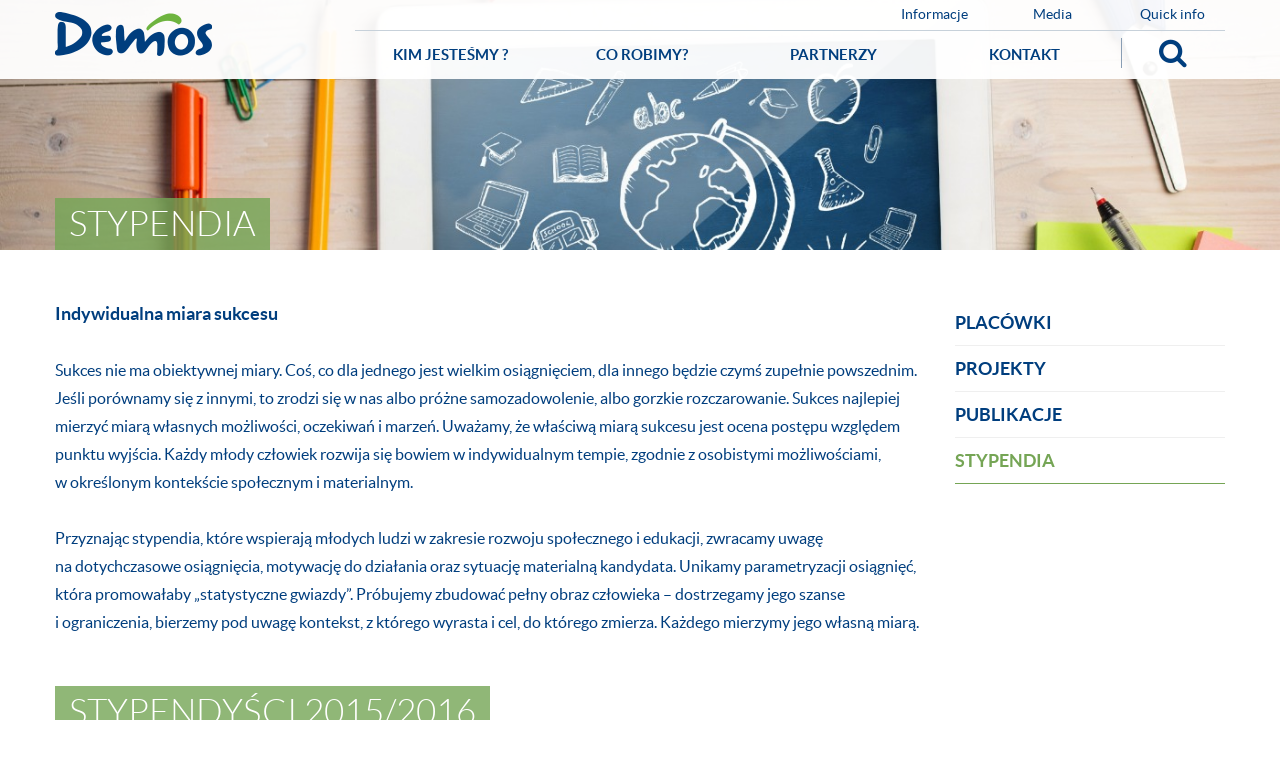

--- FILE ---
content_type: text/html; charset=UTF-8
request_url: https://demos.org.pl/co-robimy/stypendia
body_size: 5556
content:
<!DOCTYPE html PUBLIC "-//W3C//DTD XHTML 1.0 Transitional//EN" "http://www.w3.org/TR/xhtml1/DTD/xhtml1-transitional.dtd"><html xmlns="http://www.w3.org/1999/xhtml"><head><meta http-equiv="Content-Type" content="text/html; charset=utf-8" /><link rel="canonical" href="https://demos.org.pl/co-robimy/stypendia" /><link rel="alternate" type="application/rss+xml" title="Demos" href="https://demos.org.pl/blog/rss/all.rss" /><meta name="keywords" content="lista, regulamin, stypendia, stypendyści, wniosek" /><meta name="robots" content="index,follow" /><meta name="description" content="" /><style type="text/css">section#page-top.stypendia{background-image:url(https://demos.org.pl/files/large/a55f9ca09fba6770f83b1dc7fc7b6f0c.jpg)!important;}@media(max-width:1399px){section#page-top.stypendia{background-image:url(https://demos.org.pl/files/large/393af95bb092cd8b5b3e88eaca8576ca.jpg)!important;}}@media(max-width:999px){section#page-top.stypendia{background-image:url(https://demos.org.pl/files/large/b6921b31a8ee3b477b79e32ef048823d.jpg)!important}}section#page-top.stypendia{background-image:url(https://demos.org.pl/files/large/a55f9ca09fba6770f83b1dc7fc7b6f0c.jpg)!important;}@media(max-width:1399px){section#page-top.stypendia{background-image:url(https://demos.org.pl/files/large/393af95bb092cd8b5b3e88eaca8576ca.jpg)!important;}}@media(max-width:999px){section#page-top.stypendia{background-image:url(https://demos.org.pl/files/large/b6921b31a8ee3b477b79e32ef048823d.jpg)!important}}</style><title>Demos &bull; Stypendia</title><meta content = "width=device-width, initial-scale=1.0, maximum-scale=1.0, user-scalable=no" name = "viewport"}/><meta name="format-detection" content="telephone=no"><link href="https://demos.org.pl/addons/default/themes/demos/css/styles.css" rel="stylesheet" type="text/css" /><link href="https://demos.org.pl/addons/default/themes/demos/css/main.css" rel="stylesheet" type="text/css" /><link href="https://demos.org.pl/addons/default/themes/demos/css/background.css" rel="stylesheet" type="text/css" /><link href="https://demos.org.pl/addons/default/themes/demos/css/menu.css" rel="stylesheet" type="text/css" /><link href="https://demos.org.pl/addons/default/themes/demos/css/fonts.css" rel="stylesheet" type="text/css" /><link href="https://demos.org.pl/addons/default/themes/demos/css/font-awesome.min.css" rel="stylesheet" type="text/css" /><script src="https://demos.org.pl/addons/default/themes/demos/js/libs/modernizr.custom.js" type="text/javascript"></script></head><body><section id="page-top" class="stypendia " data-0="background-position-y:-50px;" data-300="background-position-y:-100px;" data-smooth-scrolling="off"><header id="main-header" data-0="border-bottom-width:0px;" data-200="border-bottom-width:3px;" data-smooth-scrolling="off"><div class="navbar"><div class="container"><div class="row"><div class="col-md-3 col-xs-6"><h1><a href="/"> <img alt="Demos Logo" src="https://demos.org.pl/addons/default/themes/demos/img/logo.png" /> </a></h1></div><nav class="navbar-inner col-md-9 col-xs-6 dl-menuwrapper" id="dl-menu"> <ul class="nav navbar-nav text-right" id="small-nav"> <li class="first"><a href="https://demos.org.pl/informacje">Informacje</a></li><li class="last"><a href="https://demos.org.pl/kim-jestesmy/media">Media</a></li> <li> <a class="toggle-quick-info">Quick info</a> </li> </ul> <ul class="nav navbar-nav dl-menu" id="main-nav"> <li class="first has_children"><a href="https://demos.org.pl/kim-jestesmy/fundacja">Kim jesteśmy ?</a><ul class="dropdown"><li class="first"><a href="https://demos.org.pl/kim-jestesmy/fundacja">Fundacja</a></li><li><a href="https://demos.org.pl/kim-jestesmy/zarzad">Zarząd</a></li><li class="last"><a href="https://demos.org.pl/kim-jestesmy/dokumenty-rejestrowe">Dokumenty</a></li></ul></li><li class="has_children has_active"><a href="https://demos.org.pl/co-robimy/placowki">Co robimy?</a><ul class="dropdown"><li class="first"><a href="https://demos.org.pl/co-robimy/placowki">Placówki</a></li><li><a href="https://demos.org.pl/co-robimy/projekty">Projekty</a></li><li><a href="https://demos.org.pl/co-robimy/publikacje">Publikacje</a></li><li class="last active parent"><a href="https://demos.org.pl/co-robimy/stypendia">Stypendia</a></li></ul></li><li><a href="https://demos.org.pl/partnerzy">Partnerzy</a></li><li class="last"><a href="https://demos.org.pl/kontakt">Kontakt</a></li> <li class="search mobile-visible" > <a id="search-toggle"><i class="fa fa-search"></i></a> </li> </ul> <ul class="nav navbar-nav text-right" id="mobile-nav"> <li class="search" > <a id="mobile-search-toggle"><i class="fa fa-search"></i></a> </li> <li class="monile-menu" > <a class="dl-trigger" id="aamobile-menu-toggle"><i class="fa fa-bars"></i></a> </li> </ul>
</nav> <!--<li class="has-dropdown"> <a class="active" href="#">Kim jesteśmy?</a> <ul class="dropdown-menu dl-submenu " role="menu"> <li> <a href="foundation.html">Fundacja</a> </li> <li> <a href="management.html">Zarząd</a> </li> <li> <a href="documents.html">Dokumenty rejestrowe</a> </li> <li> <a href="reports.html">Sprawozdania finansowe</a> </li> <li> <a href="media.html">Media</a> </li> </ul> </li> <li class="has-dropdown"> <a href="#">Co robimy?</a> <ul class="dropdown-menu dl-submenu" role="menu"> <li> <a href="projects.html">Projekty</a> </li> <li> <a href="places.html">Placówki</a> </li> <li> <a href="publications.html">Publikacje</a> </li> <li> <a href="scholarships.html">Stypendia</a> </li> </ul> </li> <li> <a href="partners.html">Partnerzy</a> </li> <li> <a href="contact.html">Kontakt</a> </li> <li class="search mobile-visible" > <a id="search-toggle"><i class="fa fa-search"></i></a> </li> </ul> <ul class="nav navbar-nav text-right" id="mobile-nav"> <li class="search" > <a id="mobile-search-toggle"><i class="fa fa-search"></i></a> </li> <li class="monile-menu" > <a class="dl-trigger" id="aamobile-menu-toggle"><i class="fa fa-bars"></i></a> </li> </ul>
</nav>--></div><form action="https://demos.org.pl/search/results" method="post" accept-charset="utf-8" class="form-inline" id="search-form"><div class="form-group"><input name="q" placeholder="wpisz poszukiwaną frazę" class="form-control"/></div><button type="submit" class="btn btn-default">Szukaj</button> </form></div></div></header><div class="container"><h2 class="page-title">Stypendia</h2></div></section><div id="main"><div class="container"><div class="row"><div class="col-md-9 col-xs-12"><section class="simple-info"><p><span style="font-size:18px;"><strong>Indywidualna miara sukcesu</strong></span><br /><br />Sukces nie ma obiektywnej miary. Coś, co dla jednego jest wielkim osiągnięciem, dla innego będzie czymś zupełnie powszednim. Jeśli por&oacute;wnamy się z&nbsp;innymi, to&nbsp;zrodzi się w&nbsp;nas albo pr&oacute;żne samozadowolenie, albo gorzkie rozczarowanie. Sukces najlepiej mierzyć miarą własnych możliwości, oczekiwań i&nbsp;marzeń. Uważamy, że&nbsp;właściwą miarą sukcesu jest ocena postępu względem punktu wyjścia. Każdy młody człowiek rozwija się bowiem w&nbsp;indywidualnym tempie, zgodnie z&nbsp;osobistymi możliwościami, w&nbsp;określonym kontekście społecznym i&nbsp;materialnym.<br /><br />​Przyznając stypendia, kt&oacute;re wspierają młodych ludzi w&nbsp;zakresie rozwoju społecznego i&nbsp;edukacji, zwracamy uwagę na&nbsp;dotychczasowe osiągnięcia, motywację do&nbsp;działania oraz&nbsp;sytuację materialną kandydata. Unikamy parametryzacji osiągnięć, kt&oacute;ra promowałaby &bdquo;statystyczne gwiazdy&rdquo;. Pr&oacute;bujemy zbudować pełny obraz człowieka &ndash; dostrzegamy jego szanse i&nbsp;ograniczenia, bierzemy pod&nbsp;uwagę kontekst, z&nbsp;kt&oacute;rego wyrasta i&nbsp;cel, do&nbsp;kt&oacute;rego zmierza. Każdego mierzymy jego własną miarą.</p></section> <section id="scholarships-list"><h3 class="section-header come-in">Stypendyści 2015/2016</h3><ul> <li><h4>Paulina Ślusarczyk</h4><small>(KRAKÓW)</small><p>Wychowanka plac&oacute;wki SIEMACHA Spot Bonarka; studentka I roku Uniwersytetu Pedagogicznego w Krakowie kierunek praca socjalna.<br />&bdquo;Jest bardzo aktywna w społeczności Siemachy, podejmuje się prac porządkowych na terenie ośrodka. Ze względu na swoją postawę została zaproszona do Grupy Liderskiej. W czerwcu 2015 roku została nagrodzona Nagrodą Edukacyjną Leonardo, zdobyła r&oacute;wnież Wyr&oacute;żnienie Złotej SIEMACHY w kategorii rozw&oacute;j osobisty&rdquo;.</p></li> <li><h4>Aleksandra Talik</h4><small>(Milówka)</small><p>Studentka V roku Inżynierii środowiska Politechniki Śląskiej. Stypendystka Fundacji DEMOS od roku 2010.<br />&bdquo;Moim dodatkowymi osiągnięciami była kontynuacja nauki języka niemieckiego, kt&oacute;ra była możliwa dzięki stypendium z Fundacji DEMOS. Aktywnie działałam r&oacute;wnież w kole naukowym Inżynierii Środowiska Wewnętrznego. Uczestniczyłam też w szkoleniu dotyczącym wentylacji pożarowej w Szkole Gł&oacute;wnej Pożarnictwa w Warszawie.</p></li> </ul><h3 class="section-header come-in">Stypendyści 2014/2015</h3><ul> <li><h4>Natalia Stachyra</h4><small>(Kraków)</small><p>Liderka społeczności SIEMACHA Spot przy ul. Mogilskiej w&nbsp;Krakowie. Absolwentka I&nbsp;Liceum Og&oacute;lnokształcącego im.&nbsp;B.&nbsp;Nowodworskiego. Obecnie studentka I&nbsp;roku teatrologii na&nbsp;Uniwersytecie Jagiellońskim.</p></li> <li><h4>Aleksandra Talik</h4><small>(Milówka)</small><p>Studentka IV roku Inżynierii środowiska Politechniki Śląskiej. &bdquo;Od wielu lat Fundacja DEMOS wspiera mnie finansowo i&nbsp;pomaga mi w&nbsp;realizacji życiowych marzeń i&nbsp;cel&oacute;w. Dzięki wsparciu, kt&oacute;re otrzymuję jestem w&nbsp;stanie nadal kontynuować studia dzienne. Udało mi się r&oacute;wnież zrealizować wiele dodatkowych cel&oacute;w, kt&oacute;re wpływają na&nbsp;m&oacute;j osobisty rozw&oacute;j. Od kilku lat uczęszczam na&nbsp;kurs języka niemieckiego&rdquo;.</p></li> <li><h4>Paulina Rybka</h4><small>(Kraków)</small><p>Wychowanka SIEMACHA Spot przy ul. Długiej 42 w&nbsp;Krakowie. Uczennica I&nbsp;klasy Technikum Inżynierii Środowiska i&nbsp;Melioracji. &bdquo;Stypendium chciałabym przeznaczyć na&nbsp;r&oacute;żne artykuły plastyczne oraz&nbsp;szkolne. Marzę r&oacute;wnież o&nbsp;aparacie fotograficznym, by m&oacute;c rozwijać pasję fotograficzną&rdquo;.</p></li> <li><h4>Henryk Książek</h4><small>(Ropczyce)</small><p>Student I roku Informatyki Stosowanej na Politechnice Krakowskiej.<br />Laureat konkursu &bdquo;Dyplom z Marzeń&rdquo;.</p></li> <li><h4>Konrad Mazur</h4><small>(Dębica)</small><p>Student Mechaniki i Budowy Maszyn na Akademii G&oacute;rniczo-Hutniczej w Krakowie.<br />Laureat konkursu &bdquo;Dyplom z Marzeń&rdquo;.</p></li> <li><h4>Karina Rejs</h4><small>(Żychlin)</small><p>Studentka Inżynierii Biomedycznej na Politechnice Ł&oacute;dzkiej.<br />Laureatka konkursu &bdquo;Dyplom z Marzeń&rdquo;.</p></li> <li><h4>Joanna Szlachetka</h4><small>(Ropczyce)</small><p>Studentka Hodowli i ochrony zwierząt w Szkole Gł&oacute;wnej Gospodarstwa Wiejskiego w Warszawie.<br />Laureatka konkursu &bdquo;Dyplom z Marzeń&rdquo;.</p></li> <li><h4>Maria Trusiak</h4><small>(Perlejów)</small><p>Studentka Geodezji i Kartografii na Politechnice Warszawskiej.<br />Laureatka konkursu &bdquo;Dyplom z Marzeń&rdquo;.</p></li> <li><h4>Mateusz Chariasz</h4><small>(Rabka Zdrój)</small><p>Student I&nbsp;roku Zarządzania na&nbsp;Uniwersytecie Ekonomicznym we&nbsp;Wrocławiu.<br />Laureat konkursu &bdquo;Dyplom z&nbsp;Marzeń&quot;.</p></li> </ul> </section></div><div class="col-md-3 hidden-xs"><nav id="right-nav"> <ul class="list-group"> <li class="first has_children"><a href="https://demos.org.pl/co-robimy/placowki">Placówki</a><ul class="dropdown"><li class="first"><a href="https://demos.org.pl/co-robimy/placowki/odporyszow">Odporyszów</a></li><li><a href="https://demos.org.pl/co-robimy/placowki/zubrzyca">Zubrzyca</a></li><li><a href="https://demos.org.pl/co-robimy/placowki/tarnow">Tarnów</a></li><li class="last"><a href="https://demos.org.pl/co-robimy/placowki/kielce">Kielce</a></li></ul></li><li class="has_children"><a href="https://demos.org.pl/co-robimy/projekty">Projekty</a><ul class="dropdown"><li class="first"><a href="https://demos.org.pl/co-robimy/projekty/korba">Korba</a></li><li><a href="https://demos.org.pl/co-robimy/projekty/zgrana-piatka">Zgrana Piątka</a></li><li><a href="https://demos.org.pl/co-robimy/projekty/kurs-na-zmiane">Kurs na zmianę</a></li><li class="last"><a href="https://demos.org.pl/co-robimy/projekty/dziedzictwo-jana-wneka">Dziedzictwo Jana Wnęka</a></li></ul></li><li class="has_children"><a href="https://demos.org.pl/co-robimy/publikacje">Publikacje</a><ul class="dropdown"><li class="first"><a href="https://demos.org.pl/co-robimy/publikacje/coca-kocha-cole">Coca kocha Colę</a></li><li><a href="https://demos.org.pl/co-robimy/publikacje/com-com-pendium">Com-Com Pendium</a></li><li><a href="https://demos.org.pl/co-robimy/publikacje/dziennikarstwo-i-polityka">Dziennikarstwo i polityka</a></li><li class="last"><a href="https://demos.org.pl/co-robimy/publikacje/jan-wnek-album">Jan Wnęk. Między&nbsp;niebem&nbsp;a&nbsp;ziemią</a></li></ul></li><li class="last current parent"><a href="https://demos.org.pl/co-robimy/stypendia">Stypendia</a></li> </ul> </nav></div></div></div><section id="scholarships-downloads" class="downloads grey-bgr"><div class="container"><h3 class="section-header come-in">Pobierz</h3><div class="row"><div class="col-md-9"><ul class="downloads-list"> <li> <a href="https://demos.org.pl/files/download/2e7155ffda05b15" target="_blank" class="download"> REGULAMIN_stypendium.pdf <span><i class="fa fa-download"></i></span> </a> </li> <li> <a href="https://demos.org.pl/files/download/7b3041d733ec5fa" target="_blank" class="download"> WNIOSEK_stypendium.pdf <span><i class="fa fa-download"></i></span> </a> </li> </ul></div></div></div></section></div></div><!--<li class="first has_children"><a href="https://demos.org.pl/kim-jestesmy">Kim jesteśmy</a><ul class="dropdown"><li class="first"><a href="https://demos.org.pl/kim-jestesmy/fundacja">Fundacja</a></li><li><a href="https://demos.org.pl/kim-jestesmy/zarzad">Zarząd</a></li><li><a href="https://demos.org.pl/kim-jestesmy/dokumenty-rejestrowe">Dokumenty</a></li><li class="last"><a href="https://demos.org.pl/kim-jestesmy/media">Media</a></li></ul></li><li class="has_children has_current"><a href="https://demos.org.pl/co-robimy/projekty">Co robimy?</a><ul class="dropdown"><li class="first"><a href="https://demos.org.pl/co-robimy/projekty">Projekty</a></li><li><a href="https://demos.org.pl/co-robimy/placowki">Placówki</a></li><li><a href="https://demos.org.pl/co-robimy/publikacje">Publikacje</a></li><li class="last current parent"><a href="https://demos.org.pl/co-robimy/stypendia">Stypendia</a></li></ul></li><li><a href="https://demos.org.pl/partnerzy">Partnerzy</a></li><li class="last"><a href="https://demos.org.pl/kontakt">Kontakt</a></li>-->
<footer id="main-footer"><div class="container"><div class="row"><div class="col-md-4 "><ul class="mobile-footer-nav"> <li class="first"><a href="https://demos.org.pl/informacje">Informacje</a></li><li class="last"><a href="https://demos.org.pl/kim-jestesmy/media">Media</a></li> </ul><h4>Nasza misja</h4><p><strong>MIEJSCA</strong> ludzkich spotkań.</p><h4 >Poznaj nas</h4><div class="social"><a target="_blank" href="https://www.facebook.com/pages/Fundacja-DEMOS/914983791907007"><i class="fa fa-facebook"></i></a> <a target="_blank" href="https://www.youtube.com/channel/UCk24vFgfVXOyWfFVdYPfJbQ"><i class="fa fa-youtube"></i></a> <a target="_blank" href="https://www.google.pl/maps/place/D%C5%82uga+42,+Krak%C3%B3w/@50.0695563,19.9373396,17z/data=!3m1!4b1!4m2!3m1!1s0x47165b05ccbbc5ed:0x36c58833bafa3561?hl=pl"><i class="fa fa-map-marker"></i></a> <a target="_blank" href="https://pl.wikipedia.org/wiki/Fundacja_Rozwoju_Spo%C5%82ecznego_DEMOS"> <img alt="Wikipedia Logo" src="https://demos.org.pl/addons/default/themes/demos/img/wiki-icon.png" /></a> <a target="_blank" href="http://issuu.com/frsdemos"> <img alt="Issuu Logo" src="https://demos.org.pl/addons/default/themes/demos/img/issuu-icon.png" /></a> <a target="_blank" href="http://www.bip.gov.pl/subjects/32571,Fundacja+Rozwoju+Spo%C5%82ecznego+DEMOS.html"> <img alt="Issuu Logo" src="https://demos.org.pl/addons/default/themes/demos/img/bip-icon.png" /></a></div><address><h4><a href="/kontakt">Formularz kontaktowy</a></h4><a href="https://www.google.pl/maps/place/Demos.+Fundacja+Rozwoju+Spo%C5%82ecznego/@50.069533,19.937447,17z/data=!3m1!4b1!4m2!3m1!1s0x47165bba7959b819:0x582a7d47df76ddd0" target="_blank" id="map-link" class="hidden-xs"><i class="fa fa-map-marker"></i>Biuro Zarządu Fundacji<br />Jak dojechać?</a> </address></div><div class="col-md-4 col-md-offset-1 "><h4>Kontakt</h4><address><div class="hidden-xs"><strong>Fundacja DEMOS</strong><br />ul. Jana Pawła II 102<br />33-240 Odporysz&oacute;w<br /><br /><strong>Siedziba Biura Zarządu</strong><br />Fundacja DEMOS<br />ul. Długa 42<br />31-146 Krak&oacute;w<br /><strong>T:</strong> +48 12 632 11 88<br /><strong>M:</strong> <a href="/cdn-cgi/l/email-protection" class="__cf_email__" data-cfemail="25474c50574a654140484a560b4a57420b5549">[email&#160;protected]</a><br /><br /><strong>KONTO:</strong> 35 1020 2892 0000 5902 0238 8494</div></address></div><div class="col-md-offset-1 col-md-2 hidden-xs"><h4>Szybkie Linki</h4><nav> <ul> <li class="first has_children"><a href="https://demos.org.pl/kim-jestesmy">Kim jesteśmy</a><ul class="dropdown"><li class="first"><a href="https://demos.org.pl/kim-jestesmy/fundacja">Fundacja</a></li><li><a href="https://demos.org.pl/kim-jestesmy/zarzad">Zarząd</a></li><li><a href="https://demos.org.pl/kim-jestesmy/dokumenty-rejestrowe">Dokumenty</a></li><li class="last"><a href="https://demos.org.pl/kim-jestesmy/media">Media</a></li></ul></li><li class="has_children has_current"><a href="https://demos.org.pl/co-robimy/projekty">Co robimy?</a><ul class="dropdown"><li class="first"><a href="https://demos.org.pl/co-robimy/projekty">Projekty</a></li><li><a href="https://demos.org.pl/co-robimy/placowki">Placówki</a></li><li><a href="https://demos.org.pl/co-robimy/publikacje">Publikacje</a></li><li class="last current parent"><a href="https://demos.org.pl/co-robimy/stypendia">Stypendia</a></li></ul></li><li><a href="https://demos.org.pl/partnerzy">Partnerzy</a></li><li class="last"><a href="https://demos.org.pl/kontakt">Kontakt</a></li> </ul> </nav></div></div></div><section id="quick-info"><div class="wrapper"><a id="close-quick-info" class="toggle-quick-info"><i class="fa fa-times-circle-o"></i></a><h2>Quick Info</h2><p><strong>MIEJSCA</strong> ludzkich spotkań.</p><address><strong>Fundacja DEMOS</strong><br />ul. Jana Pawła II 102<br />33-240 Odporysz&oacute;w<br /><br /><strong>Siedziba Biura Zarządu</strong><br />Fundacja DEMOS<br />ul. Długa 42<br />31-146 Krak&oacute;w<br /><strong>T:</strong> +48 12 632 11 88<br /><strong>M:</strong> <a href="/cdn-cgi/l/email-protection" class="__cf_email__" data-cfemail="0f6d667a7d604f6b6a62607c21607d68217f63">[email&#160;protected]</a><br /><br /><strong>KONTO:</strong> 35 1020 2892 0000 5902 0238 8494</address> <footer><div class="row"><div class="col-md-4"><strong>KRS</strong> 0000121390</div><div class="col-md-4"><strong>REGON</strong> 852629244</div><div class="col-md-4"><strong>NIP</strong> 9930303923</div></div></footer></div></section>
</footer><script data-cfasync="false" src="/cdn-cgi/scripts/5c5dd728/cloudflare-static/email-decode.min.js"></script><script src="https://demos.org.pl/addons/default/themes/demos/js/libs/jquery.js" type="text/javascript"></script><script src="https://demos.org.pl/addons/default/themes/demos/js/skrolls/minus100.js" type="text/javascript"></script><script src="https://demos.org.pl/addons/default/themes/demos/js/bootstrap.js" type="text/javascript"></script><script src="https://demos.org.pl/addons/default/themes/demos/js/libs/dlmenu.js" type="text/javascript"></script><script src="https://demos.org.pl/addons/default/themes/demos/js/libs/skrollr.js" type="text/javascript"></script><script src="https://demos.org.pl/addons/default/themes/demos/js/main.js" type="text/javascript"></script><script defer src="https://static.cloudflareinsights.com/beacon.min.js/vcd15cbe7772f49c399c6a5babf22c1241717689176015" integrity="sha512-ZpsOmlRQV6y907TI0dKBHq9Md29nnaEIPlkf84rnaERnq6zvWvPUqr2ft8M1aS28oN72PdrCzSjY4U6VaAw1EQ==" data-cf-beacon='{"version":"2024.11.0","token":"954ea8c8ef504805b0e23548b1b9dad5","r":1,"server_timing":{"name":{"cfCacheStatus":true,"cfEdge":true,"cfExtPri":true,"cfL4":true,"cfOrigin":true,"cfSpeedBrain":true},"location_startswith":null}}' crossorigin="anonymous"></script>
</body></html>

--- FILE ---
content_type: text/css
request_url: https://demos.org.pl/addons/default/themes/demos/css/main.css
body_size: 7823
content:
@charset "UTF-8";
/***BASICS***/
/* line 13, ../sass/_base.scss */
body {
  font-family: "Lato";
  font-size: 10px;
  color: #003e7e;
}
.mobile-footer-nav
{
  display:none;
}

/* line 19, ../sass/_base.scss */
a {
  color: #003e7e;
  cursor: pointer;
}
/* line 23, ../sass/_base.scss */
a:hover {
  text-decoration: none;
}

/* line 28, ../sass/_base.scss */
.container {
  padding: 0px;
}

/* line 32, ../sass/_base.scss */
.navbar {
  border: none;
}

/***HEADER AND MENU ***/
/* line 38, ../sass/_base.scss */
header#main-header {
  background: white;
  background: rgba(255, 255, 255, 0.95);
  width: 100%;
  position: fixed;
  z-index: 10;
  border-bottom: 0px solid rgba(117, 165, 85, 0.8);
}
/* line 47, ../sass/_base.scss */
header#main-header .container {
  position: relative;
}
/* line 51, ../sass/_base.scss */
header#main-header h1 {
  margin-top: 1.2rem;
}
/* line 55, ../sass/_base.scss */
header#main-header .navbar {
  margin: 0px;
}
/* line 59, ../sass/_base.scss */
header#main-header .navbar-inner > ul {
  width: 100%;
}
/* line 62, ../sass/_base.scss */
header#main-header .navbar-inner > ul li {
  float: none;
  display: inline-block;
  vertical-align: top;
}
/* line 68, ../sass/_base.scss */
header#main-header .navbar-inner > ul#small-nav {
  font-size: 1.35rem;
  border-bottom: 1px solid #c7d1da;
  font-weight: 200;
}
/* line 73, ../sass/_base.scss */
header#main-header .navbar-inner > ul#small-nav a {
  padding: 0.5rem 2rem;
  margin-left: 2.5rem;
}
/* line 78, ../sass/_base.scss */
header#main-header .navbar-inner > ul#small-nav a:hover, header#main-header .navbar-inner > ul#small-nav li.active a {
  background: none;
  color: #75a555;
}
/* line 85, ../sass/_base.scss */
header#main-header .navbar-inner > ul#mobile-nav {
  display: none;
}
/* line 89, ../sass/_base.scss */
header#main-header .navbar-inner > ul#main-nav {
  font-size: 0;
}
/* line 92, ../sass/_base.scss */
header#main-header .navbar-inner > ul#main-nav li {
  width: 22%;
}
/* line 97, ../sass/_base.scss */
header#main-header .navbar-inner > ul#main-nav a {
  padding: 1.4em 0em;
  font-size: 1.5em;
  padding: 1.4rem 0em;
  font-size: 1.5rem;
  text-align: center;
  font-weight: 500;
  text-transform: uppercase;
}
/* line 107, ../sass/_base.scss */
header#main-header .navbar-inner > ul#main-nav > li.active > a {
  color: white;
  background: #75a555;
  background: rgba(117, 165, 85, 0.8);
}
/* line 117, ../sass/_base.scss */
header#main-header .navbar-inner > ul#main-nav > li:hover > a {
  color: white;
  background: #75a555;
  background: rgba(117, 165, 85, 0.8);
}
/* line 124, ../sass/_base.scss */
header#main-header .navbar-inner > ul#main-nav .search {
  width: 12%;
}
/* line 127, ../sass/_base.scss */
header#main-header .navbar-inner > ul#main-nav .search > a {
  width: 100%;
  font-size: 2em;
  padding: 1em 0em 1.1em;
  font-size: 3rem;
  padding: 0.65rem 0rem 1.1rem;
}
/* line 134, ../sass/_base.scss */
header#main-header .navbar-inner > ul#main-nav .search > a i {
  border-left: 1px solid #899eb4;
  width: 100%;
  display: block;
}

@media (min-width: 767px) {
  /* line 150, ../sass/_base.scss */
  header#main-header .navbar-inner > ul#main-nav .dropdown {
    display: none;
    padding: 0.5em;
    padding: 1rem;

    border: 0px;
    color: white;
    font-weight: 100;
    background: #75a555;
    background: rgba(117, 165, 85, 0.8);
    cursor: pointer;
    position:absolute;
    border-radius: 0px;
    -webkit-border-radius: 0px;
  }
  /* line 163, ../sass/_base.scss */
  header#main-header .navbar-inner > ul#main-nav .dropdown li {
    width: 100% !important;
    font-weight:200;
  }
  /* line 166, ../sass/_base.scss */
  header#main-header .navbar-inner > ul#main-nav .dropdown li > a {
    padding: 0.2em 0em;
    padding: 0.2rem 0em;
    color: white;
    color: rgba(255, 255, 255, 0.8);
    font-size: 1.2em;
    font-size: 1.2rem;
    line-height:2em;
    font-weight: 100;
    text-align: left;
    cursor: pointer;
    width: 100%;
    display: block;
  }
  /* line 178, ../sass/_base.scss */
  header#main-header .navbar-inner > ul#main-nav .dropdown li a:hover {
    background: none;
    color: white;
  }
  /* line 188, ../sass/_base.scss */
  header#main-header .navbar-inner > ul#main-nav .has_children:hover .dropdown {
    display: block;
  }
}
/* line 197, ../sass/_base.scss */
#right-nav ul {
  list-style: none;
}
/* line 200, ../sass/_base.scss */
#right-nav ul li {
  border: none;
  padding: 0;
  margin-bottom: 0;
  border-radius: 0;
}
/* line 206, ../sass/_base.scss */
#right-nav ul li a {
  font-size: 1.8em;
  padding: 0.5em 0;
  font-size: 1.8rem;
  padding: 1rem 0;
  font-weight: 400;
  display: block;
  text-transform: uppercase;
  border-bottom: 1px solid #efefef;
}
/* line 216, ../sass/_base.scss */
#right-nav ul li a:hover, #right-nav ul li.current > a, #right-nav ul li.has_current > a  {
  color: #75a555;
  text-decoration: none;
  border-color: #75a555;
}
/* line 223, ../sass/_base.scss */
#right-nav ul li > ul {
  border: none;
  display:none;
  padding-left: 0.5em;
  margin-bottom: 0.25em;
  padding-left: 1rem;
  margin-bottom: 0.5rem;
}
#right-nav ul li.current > ul, #right-nav ul li.has_current > ul {
  display:block;
}
/* line 230, ../sass/_base.scss */
#right-nav ul li > ul > li > a {
  font-size: 1.2em;
  padding: 0.4em;
  font-size: 1.4rem;
  padding: 0.5rem;
  border: none;
}
#right-nav.left-nav
{
  margin-top:3em;
  text-align:right;
}
#right-nav.left-nav a
{
  padding-right:2em;
  font-size:1.2em !important;
}

/*** FOOTER ***/
/* line 243, ../sass/_base.scss */
footer {
  background: #363636;
  padding: 3em 0em 1em;
  color: white;
}
/* line 248, ../sass/_base.scss */
footer h4 {
  text-transform: uppercase;
  font-size: 1.6em;
  margin-bottom: 2em;
}
/* line 254, ../sass/_base.scss */
footer p, footer address {
  font-size: 1.6em;
  font-weight: 100;
  margin-bottom: 2em;
}
/* line 260, ../sass/_base.scss */
footer p a, footer address a {
  font-weight: 200;
  color: white;
  display: block;
  margin-top: 2.5em;
  text-transform: uppercase;
  font-size: 0.7em;
}
/* line 268, ../sass/_base.scss */
footer p a:hover, footer address a:hover {
  color: #75a555;
  text-decoration: none;
}
/* line 273, ../sass/_base.scss */
footer p a#map-link, footer address a#map-link {
  text-transform: none;
  font-size: 1em;
  margin-top: -2em;
  position: relative;
  font-weight: 100;
  padding-left: 4rem;
}
/* line 281, ../sass/_base.scss */
footer p a#map-link i, footer address a#map-link i {
  position: absolute;
  font-size: 4rem;
  color: #75a555;
  display: inline-block;
  margin-right: 5rem;
  left: 0px;
  top: 0.2rem;
}
/* line 294, ../sass/_base.scss */
footer .social {
  margin-top: -1.5em;
}
/* line 297, ../sass/_base.scss */
footer .social a {
  font-size: 3em;
  color: #75a555;
  display: inline-block;
  margin-right: 0.7em;
}
/* line 305, ../sass/_base.scss */
footer ul {
  margin: 0;
  padding: 0;
  font-size: 1.4em;
  list-style: none;
  text-transform: none;
}
/* line 312, ../sass/_base.scss */
footer ul > li {
  font-weight: 200;
}
/* line 316, ../sass/_base.scss */
footer ul > li a {
  color: white;
  text-transform: none;
  margin: 0;
  padding: 0.2em;
  font-size: 1em;
}
/* line 323, ../sass/_base.scss */
footer ul > li a:hover {
  color: #75a555;
}
/* line 328, ../sass/_base.scss */
footer ul > li ul {
  margin-left: 1.2em;
  font-size: 1em;
}
/* line 332, ../sass/_base.scss */
footer ul > li ul > li > a {
  font-weight: 100;
  padding: 0;
}

/*BODY BASICS*/
/* line 343, ../sass/_base.scss */
section {
  overflow: hidden;
}
/* line 346, ../sass/_base.scss */
section .section-header {
  transform: translateY(-100px);
  -moz-transition: all 0.5s ease-out;
  -o-transition: all 0.5s ease-out;
  -webkit-transition: all 0.5s ease-out;
  transition: all 0.5s ease-out;
}
/* line 350, ../sass/_base.scss */
section .section-header.come-in {
  transform: translateY(0);
}

/* line 356, ../sass/_base.scss */
.section-header, .page-title {
  font-size: 3.5em;
  font-weight: 100;
  display: inline-block;
  margin: 0px 0px 0.9em;
  padding: 0.2em 0.4em;
  background: #75a555;
  background: rgba(117, 165, 85, 0.8);
  color: white;
  text-transform: uppercase;
}

/* line 368, ../sass/_base.scss */
.page-title {
  position: absolute;
  bottom: 0px;
  margin: 0px;
}

/* line 374, ../sass/_base.scss */
.btn-primary {
  border-radius: 0px;
  -webkit-border-radius: 0px;
  border: none;
  color: white;
  background: #75a555;
  background: rgba(117, 165, 85, 0.8);
  color: white;
  font-weight: 100;
  font-size: 2em;
  text-transform: uppercase;
  padding: 10px;
  width: 100%;
}
/* line 388, ../sass/_base.scss */
.btn-primary:hover {
  background: #75a555;
}

/* line 394, ../sass/_base.scss */
#main, main {
  padding: 5em 0em;
}

/* line 398, ../sass/_base.scss */
.vp30 {
  padding-top: 3em;
  padding-bottom: 3em;
}

/* line 404, ../sass/_base.scss */
.simple-info {
  font-size: 1.6em;
  line-height: 1.8em;
  font-weight: 200;
}

/* line 410, ../sass/_base.scss */
label.section-label {
  color: #75a555;
  font-weight: 200;
  display: block;
  clear: both;
  font-size: 1.6em;
  text-transform: uppercase;
  margin-bottom: 0;
}

/* line 420, ../sass/_base.scss */
.separator {
  height: 1px;
  background: #f6f6f6;
}

/* line 425, ../sass/_base.scss */
.grey-bgr {
  background: #f6f6f6;
}
/* line 428, ../sass/_base.scss */
.grey-bgr .downloads-list li a {
  background: white;
}

/*components*/
/* line 435, ../sass/_base.scss */
.thumbnail {
  padding: 0;
  border: none;
}
/* line 439, ../sass/_base.scss */
.thumbnail img {
  width: 100%;
}
/* line 443, ../sass/_base.scss */
.thumbnail .caption {
  position: relative;
  color: #003e7e;
}
/* line 447, ../sass/_base.scss */
.thumbnail .caption .date {
  position: absolute;
  bottom: 100%;
  right: 0px;
  font-weight: 300;
  padding: 1em;
  font-size: 1.4em;
  background: rgba(255, 255, 255, 0.8);
  margin: 0px;
}
/* line 458, ../sass/_base.scss */
.thumbnail .caption h4 {
  text-transform: uppercase;
  font-weight: 200;
  font-size: 1.8em;
  margin-top: 0.5em;
  margin-bottom: 0em;
}
/* line 466, ../sass/_base.scss */
.thumbnail .caption strong {
  font-size: 1.2em;
  display: block;
  margin-bottom: 1em;
  font-weight: 100;
  text-transform: uppercase;
}
/* line 474, ../sass/_base.scss */
.thumbnail .caption p {
  font-size: 1.4em;
  min-height:60px;
  font-weight: 200;
}

/* line 481, ../sass/_base.scss */
.downloads-list {
  font-size: 0px;
  padding: 0;
  margin: 0 -1.5rem;
}
/* line 486, ../sass/_base.scss */
.downloads-list li {
  width: 50%;
  font-size: 10px;
  padding: 1.5em;
  padding: 1.5rem;
  box-sizing: border-box;
  -webkit-box-sizing: border-box;
  display: inline-block;
  overflow:hidden;
}
/* line 495, ../sass/_base.scss */
.downloads-list li a {
  background: #f6f6f6;
  font-size: 1.8em;
  padding: 1.4em 5em 1.4em 1.7em;
  font-size: 1.8rem;
  padding: 2.5rem 9rem 2.5rem 3rem;
  display: block;
  font-weight: 100;
  position: relative;
  position: relative;
  white-space: nowrap;
  text-overflow: ellipsis;
  overflow: hidden;
}
/* line 505, ../sass/_base.scss */
.downloads-list li a strong {
  text-transform: uppercase;
}
/* line 509, ../sass/_base.scss */
.downloads-list li a span {
  width: 4em;
  width: 8rem;
  position: absolute;
  background: #75a555;
  color: white;
  font-size: 2.1em;
  font-size: 3rem;
  text-align: center;
  line-height: 2em;
  line-height: 7rem;
  height: 100%;
  top: 0;
  right: 0;
  display: block;
}
.downloads-list li a span i{
  line-height: 2.5em;
}

/* line 526, ../sass/_base.scss */
.downloads-list li a:after {
  -moz-transition: all 0.25s ease-out;
  -o-transition: all 0.25s ease-out;
  -webkit-transition: all 0.25s ease-out;
  transition: all 0.25s ease-out;
  width: 100%;
  height: 100%;
  position: absolute;
  background: #75a555;
  opacity: 0;
  top: 0;
  left: 0;
  visibility: hidden;
  color: white;
  font-weight: 200;
  line-height: 4em;
  line-height: 7rem;
  text-align: center;
  content: "Pobierz";
  text-transform: uppercase;
}
/* line 547, ../sass/_base.scss */
.downloads-list li a:hover:after {
  visibility: visible;
  opacity: 1;
}

/* line 560, ../sass/_base.scss */
#partners img {
  -webkit-filter: grayscale(1);
  -moz-transition: all 0.5s ease-out;
  -o-transition: all 0.5s ease-out;
  -webkit-transition: all 0.5s ease-out;
  transition: all 0.5s ease-out;
}
/* line 564, ../sass/_base.scss */
#partners img:hover {
  -webkit-filter: grayscale(0);
}

/* line 571, ../sass/_base.scss */
address {
  font-size: 1.8em;
  font-weight: 100;
}
/* line 576, ../sass/_base.scss */
address a {
  font-weight: 200;
  display: block;
  margin-top: 1.8em;
  text-transform: uppercase;
  font-size: 0.85em;
}
/* line 583, ../sass/_base.scss */
address a:hover {
  color: #75a555;
  text-decoration: none;
}
/* line 588, ../sass/_base.scss */
address a#map-link {
  text-transform: none;
  font-size: 1em;
  margin-top: 2em;
}
/* line 595, ../sass/_base.scss */
address strong {
  font-weight: 200;
}

/* line 602, ../sass/_base.scss */
#contact form input, #contact form textarea, #contact form select {
  width: 100%;
  border-radius: 0px;
  border: 1px solid #f6f6f6;
  background: #f6f6f6;
  box-shadow: none;
  font-size: 1.8em;
  outline: none;
  font-weight: 100;
  padding: 0.5em;
}
#contact form select
{
  height:2.5em;
}
/* line 613, ../sass/_base.scss */
#contact form input:focus, #contact form textarea:focus, #contact form select:focus {
  background: none;
}
#contact form textarea
{
  height:150px;
}
#contact form label
{
  text-align: right;
  display:block;
  padding:0.5em 0px;
  font-weight:100;
  font-size:1.4em;
  box-sizing:border-box;
  -webkit-box-sizing:border-box;
  -moz-box-sizing:border-box;
}
#contact form input[type=submit]
{
  border-radius: 0px;
  -webkit-border-radius: 0px;
  border: none;
  color: white;
  background: #75a555;
  background: rgba(117, 165, 85, 0.8);
  color: white;
  font-weight: 100;
  font-size: 2em;
  text-transform: uppercase;
  padding: 10px;
  width: 30%;
  float:right;
}
/* line 621, ../sass/_base.scss */
form textarea.form-control {
  height: 15rem;
}

/* line 626, ../sass/_base.scss */
#search-form {
  position: absolute;
  z-index: -1;
  opacity: 0;
  transform: translateY(-2.5rem);
  right: 0px;
  font-size: 0px;
  margin: 2rem 0px 0px;
  visibility: hidden;
  -moz-transition: all 0.2s ease-out;
  -o-transition: all 0.2s ease-out;
  -webkit-transition: all 0.2s ease-out;
  transition: all 0.2s ease-out;
}
/* line 637, ../sass/_base.scss */
#search-form.visible {
  transform: translateY(0);
  opacity: 1;
  z-index: 1;
  visibility: visible;
}
/* line 644, ../sass/_base.scss */
#search-form .form-control {
  background: rgba(255, 255, 255, 0.8);
  color: #003e7e;
  font-weight: 100;
  border: none;
  width: 40rem;
  font-size: 1.6rem;
  border-radius:0px;
  -webkit-border-radius:0px;
  vertical-align: top;
  padding: 2.6rem 2.6rem 2.5rem;
}
/* line 654, ../sass/_base.scss */
#search-form .form-control:focus {
  background: white;
}
/* line 659, ../sass/_base.scss */
#search-form .btn {
  background: #75a555;
  background: rgba(117, 165, 85, 0.8);
  border-radius: 0px;
  -webkit-border-radius: 0px;
  border: none;
  color: white;
  font-weight: 100;
  font-size: 1.5rem;
  text-transform: uppercase;
  padding: 1.5rem 3rem;
  vertical-align: top;
}
/* line 672, ../sass/_base.scss */
#search-form .btn:hover {
  background: #75a555;
}

/* line 678, ../sass/_base.scss */
#quick-info {
  -moz-transition: all 0.5s ease-out;
  -o-transition: all 0.5s ease-out;
  -webkit-transition: all 0.5s ease-out;
  transition: all 0.5s ease-out;
  position: fixed;
  width: 100%;
  visibility: hidden;
  height: 100%;
  background: rgba(255, 255, 255, 0.95);
  opacity: 0;
  top: 0;
  left: 0;
  z-index: -1;
}
/* line 690, ../sass/_base.scss */
#quick-info.visible {
  opacity: 1;
  visibility: visible;
  z-index: 3;
}
/* line 695, ../sass/_base.scss */
#quick-info.visible .wrapper {
  transform: translateY(0px);
}
/* line 700, ../sass/_base.scss */
#quick-info h2 {
  margin-top: 0;
  display: inline-block;
  padding-bottom: 1em;
  margin-bottom: 2em;
  border-bottom: 2px solid white;
}
/* line 708, ../sass/_base.scss */
#quick-info .wrapper {
  background: #75a555;
  width: 64em;
  -moz-transition: all 0.5s ease-out;
  -o-transition: all 0.5s ease-out;
  -webkit-transition: all 0.5s ease-out;
  transition: all 0.5s ease-out;
  transform: translateY(-1000px);
  margin: 15em auto;
  padding: 2em 2em 1em;
  position: relative;
}
/* line 718, ../sass/_base.scss */
#quick-info footer {
  background: none;
  margin: 1.4rem -1.4rem 0;
  text-align: center;
  font-size: 1.6em;
  font-weight: 100;
  padding: 1em 0rem 0.7em;
  border-top: 2px solid white;
}
/* line 727, ../sass/_base.scss */
#quick-info footer strong {
  font-weight: 200;
}
/* line 732, ../sass/_base.scss */
#quick-info a {
  position: absolute;
  top: 0px;
  right: 0.4em;
  color: rgba(255, 255, 255, 0.8);
  font-size: 5em;
}
/* line 739, ../sass/_base.scss */
#quick-info a:hover {
  color: white;
}

/* line 745, ../sass/_base.scss */
article {
  margin: 3em 0px !important;
  background:#f6f6f6;
}
/* line 748, ../sass/_base.scss */
article:first-child {
  margin-top: 0px !important;
}
/* line 752, ../sass/_base.scss */
article h4 {
  margin: 0.7em 0;
  color: #75a555;
  font-size: 3.5em;
  font-weight: 100;
  text-transform: uppercase;
}
/* line 760, ../sass/_base.scss */
article > .col-md-9 > strong, article > .col-md-8 > strong, article > .col-md-9 >a , article > strong {
  font-size: 2em;
  display: block;
  text-transform: uppercase;
  font-weight: 100;
  color: #75a555;
  margin-bottom: 1.25em;
}
.filter
{
  margin-bottom:20px;
}
article  a 
{
  font-weight: 100;
  color: #75a555;
}
/* line 769, ../sass/_base.scss */
article p {
  font-size: 1.6em;
  line-height: 1.5em;
  padding-right: 1.4em;
  font-weight: 200;
}
/* line 776, ../sass/_base.scss */
article > .col-md-8 >a, article > .col-md-9 >a  {
  display: block;
  color: #75a555;
  font-size: 1.5em;
  text-transform: uppercase;
  font-weight: 100;
}
/* line 784, ../sass/_base.scss */
article .col-md-8, article .col-md-9 {
  padding: 0px 2em 2em;
}
/* line 790, ../sass/_base.scss */
article .col-md-4, article .col-md-3 {
  padding: 0px;
}
/* line 794, ../sass/_base.scss */
article .col-md-8:after, article .col-md-9:after {
  content: '';
  position: absolute;
  border-style: solid;
  border-width: 1.8em 2em 1.8em 0;
  border-color: transparent #f6f6f6;
  display: block;
  width: 0;
  z-index: 1;
  left: -1.9em;
  top: 11em;
}
/* line 807, ../sass/_base.scss */
article img {
  width: 100%;
}
/* line 811, ../sass/_base.scss */
.alternative article:nth-child(4n-1) {
  text-align: right;
}
/* line 814, ../sass/_base.scss */
.alternative article:nth-child(4n-1) .col-md-8:after {
  content: '';
  border-width: 1.8em 0 1.8em 2em;
  right: -1.9em;
  left: auto;
}
/* line 821, ../sass/_base.scss */
.alternative article:nth-child(4n-1) p {
  padding-left: 1.4em;
  padding-right: 0px;
}
.alternative article:nth-child(4n-1) .col-md-4
{
  float:right;
}
/* line 827, ../sass/_base.scss */
article.single-article {
  background: none;
}
/* line 830, ../sass/_base.scss */
article.single-article .col-md-9 {
  background: #f6f6f6;
  padding-left: 30px;
}
/* line 835, ../sass/_base.scss */
article.single-article .col-md-3 {
  padding-right: 0px;
}
/* line 839, ../sass/_base.scss */
article.single-article p:last-child {
  padding-bottom: 2rem;
}
.search-result
{
  padding:1em;
}
.search-result label
{
  color:#003e7e;
}
.search-result h4
{
  margin-top:0.1em;
}
/*** SECTION INFO ***/
/* line 2, ../sass/_home.scss */
section#infos .img-wrapper
{
  max-height:165px;
  overflow:hidden;
}
section#infos {
  padding-bottom: 2em;
  -moz-transition: background 0.8s ease-out;
  -o-transition: background 0.8s ease-out;
  -webkit-transition: background 0.8s ease-out;
  transition: background 0.8s ease-out;
  background: url("../img/info_bgr.jpg") top center no-repeat;
  background: url("../img/info_bgr.jpg") top -110px center no-repeat;
  background-size: cover;
  position: relative;
}
/* line 9, ../sass/_home.scss */
section#infos a {
  position: relative;
  opacity: 0;
  text-decoration: none;
  cursor: pointer;
  transform: translateY(100px);
  -moz-transition: all 0.5s ease-out;
  -o-transition: all 0.5s ease-out;
  -webkit-transition: all 0.5s ease-out;
  transition: all 0.5s ease-out;
}
/* line 16, ../sass/_home.scss */
section#infos a.come-in {
  opacity: 1;
  transform: translateY(0px);
}
/* line 22, ../sass/_home.scss */
section#infos .cover {
  opacity: 0;
  position: absolute;
  top: 0;
  left: 0;
  width: 100%;
  height: 100%;
  text-align: center;
  z-index: -1;
  color: white;
  background: rgba(117, 165, 85, 0.95);
  -moz-transition: all 0.5s ease-out;
  -o-transition: all 0.5s ease-out;
  -webkit-transition: all 0.5s ease-out;
  transition: all 0.5s ease-out;
}
/* line 35, ../sass/_home.scss */
section#infos .cover span {
  font-size: 9em;
  height: 1em;
  top: 50%;
  margin-top: -0.6em;
  position: absolute;
  vertical-align: middle;
  width: 100%;
  left: 0;
  font-weight: 100;
}
/* line 48, ../sass/_home.scss */
section#infos a:hover .cover {
  opacity: 1;
  z-index: 1;
  font-size: 0.8em;
}

/*** SECTION NUMBERS ***/
/* line 58, ../sass/_home.scss */
section#numbers .number {
  text-align: center;
  padding-bottom: 4em;
  opacity: 0;
  /*transform:translateY(100px);*/
  -moz-transition: all 0.5s ease-out;
  -o-transition: all 0.5s ease-out;
  -webkit-transition: all 0.5s ease-out;
  transition: all 0.5s ease-out;
}
/* line 65, ../sass/_home.scss */
section#numbers .number img {
  max-width: 80%;
  -moz-transition: all 0.5s ease-out;
  -o-transition: all 0.5s ease-out;
  -webkit-transition: all 0.5s ease-out;
  transition: all 0.5s ease-out;
}
/* line 71, ../sass/_home.scss */
section#numbers .number.come-in {
  transform: translateY(0);
  opacity: 1;
}
/* line 76, ../sass/_home.scss */
section#numbers .number h4 {
  margin-top: 2em;
  font-size: 2em;
  font-weight: 100;
  color: #75a555;
}
/* line 82, ../sass/_home.scss */
section#numbers .number h4 strong {
  font-size: 4.35em;
  font-weight: 200;
  position: relative;
}
/* line 88, ../sass/_home.scss */
section#numbers .number h4 small {
  font-size: 0.9em;
  text-transform: uppercase;
  font-weight: 100;
  color: #75a555;
  margin-top: 1em;
  display: block;
  font-weight: 1em;
}
/* line 98, ../sass/_home.scss */
section#numbers .number h4.number-3 strong:after, section#numbers .number h4.number-4 strong:after {
  content: "tys.";
  position: absolute;
  font-size: 1.5em;
  bottom: 1.5em;
  right: -3.5em;
  font-size: 3rem;
  bottom: 1.5rem;
  right: -4.5rem;
  color: #75a555;
}
/* line 110, ../sass/_home.scss */
section#numbers .number h4.number-4 strong:after {
  content: "tys. m2";
  right: -9.2rem;
}

/*** TOP ***/
/* line 5, ../sass/main.scss */
section#home-top, section#place-top, section#project-top {
  height: 73em;
  position: relative;
  overflow: hidden;
}
/* line 10, ../sass/main.scss */
section#home-top .page-title, section#place-top .page-title, section#project-top .page-title {
  bottom: 6em;
}

/* line 15, ../sass/main.scss */
section#page-top {
  height: 25em;
  -moz-transition: background 0.8s ease-out;
  -o-transition: background 0.8s ease-out;
  -webkit-transition: background 0.8s ease-out;
  transition: background 0.8s ease-out;
  position: relative;
  background-size: cover !important;
}


/**** SECTION PARTNERS ***/
/* line 37, ../sass/main.scss */
section#partners {
  background: #f6f6f6;
  padding-bottom: 5em;
}

/* line 44, ../sass/main.scss */
section.big-quote {
  margin-top: 3em;
  margin-bottom: -7em;
}
/* line 48, ../sass/main.scss */
section.big-quote blockquote {
  position: relative;
  margin: 0px;
  font-size: 1.75em;
  padding: 3em 5em 4em;
  border: 0px;
  color: #c0c0c0;
}
/* line 56, ../sass/main.scss */
section.big-quote blockquote p.latin {
  font-size: 2.5em;
  font-weight: 100;
  margin-bottom: 0rem;
}
/* line 62, ../sass/main.scss */
section.big-quote blockquote p.translated {
  font-size: 1.4em;
  font-weight: 100;
  margin-top: 0px;
}
/* line 68, ../sass/main.scss */
section.big-quote blockquote footer {
  background: none;
  text-align: right;
  padding-top: 0.6em;
  color: #c0c0c0;
  text-transform: uppercase;
  font-size: 1.8em;
  font-weight: 100;
}
/* line 78, ../sass/main.scss */
section.big-quote blockquote:before, section.big-quote blockquote:after {
  content: '"';
  position: absolute;
  top: 0px;
  left: 0px;
  font-size: 8em;
  line-height: 1.1em;
  font-family: serif;
}
/* line 88, ../sass/main.scss */
section.big-quote blockquote:after {
  top: auto;
  left: auto;
  bottom: 0px;
  right: 0px;
  line-height: 0.8em;
}

/* line 98, ../sass/main.scss */
section#management {
  margin-top: 5em;
}
/* line 101, ../sass/main.scss */
section#management .caption {
  padding: 2em 0rem;
  color: #75a555;
}
/* line 105, ../sass/main.scss */
section#management .caption p {
  color: #003e7e;
}

/* line 113, ../sass/main.scss */
section#reports label:nth-child(n+2) {
  border-top: 1px solid #f6f6f6;
  padding-top: 1.5rem;
  margin-top: 0.5rem;
}

/* line 122, ../sass/main.scss */
section#media .downloads-list {
  margin: 0px;
}
/* line 125, ../sass/main.scss */
section#media .downloads-list li {
  width: 100%;
  padding: 1.5rem 0rem;
  border-bottom: 1px solid #f6f6f6;

}
/* line 130, ../sass/main.scss */
section#media .downloads-list li:last-child {
  border: none;
}
/* line 136, ../sass/main.scss */
section#media .col-md-4 {
  border-right: 1px solid #f6f6f6;
}
/* line 139, ../sass/main.scss */
section#media .col-md-4:last-child {
  border: none;
}

/* line 147, ../sass/main.scss */
section#places article, section#publications article, section#comments article {
  background: none;
}
/* line 150, ../sass/main.scss */
section#places article h4, section#publications article h4, section#comments article h4 {
  margin-top: 0;
}
/* line 154, ../sass/main.scss */
section#places article .col-md-8, section#publications article .col-md-8, section#comments article .col-md-8 {
  background: none;
}
/* line 158, ../sass/main.scss */
section#places article .col-md-8:after, section#publications article .col-md-8:after, section#comments article .col-md-8:after {
  content: none;
}

/* line 166, ../sass/main.scss */
section#publications article, section#comments article {
  background: none;
}
/* line 169, ../sass/main.scss */
section#publications article h4, section#comments article h4, section#informations article h4 {
  margin-bottom: 0.5rem;
}
.issuu-link
{
  color: white;
  font-weight: 100;
  background: #75a555;
  border-radius: 0px;
  width: 100%;
  border:1px solid #75a555;
  margin-top: 1em;
  text-transform: uppercase;
  padding: 1em;
  font-size: 1.5em;
}
.issuu-link:hover
{
  color:#75a555;
  background:white;
}
/* line 175, ../sass/main.scss */
section#scholarships-list {
  margin-top: 4em;
}
/* line 178, ../sass/main.scss */
section#scholarships-list ul {
  margin: 2em 0 0;
  padding: 0;
  list-style: none;
}
/* line 183, ../sass/main.scss */
section#scholarships-list ul li {
  padding-bottom: 0.5em;
  margin-bottom: 1.5em;
  border-bottom: 1px solid #f6f6f6;
}
/* line 188, ../sass/main.scss */
section#scholarships-list ul li h4 {
  font-size: 1.8em;
  margin: 0px;
  color: #75a555;
  text-transform: uppercase;
}
/* line 195, ../sass/main.scss */
section#scholarships-list ul li small {
  font-size: 1.2em;
  display: block;
  margin-top: 0.2em;
  margin-bottom: 0.8em;
  text-transform: uppercase;
  font-weight: 100;
  color: #75a555;
}
/* line 205, ../sass/main.scss */
section#scholarships-list ul li p {
  font-size: 1.6em;
  line-height: 1.5em;
  font-weight: 200;
}

/* line 214, ../sass/main.scss */
#scholarships-downloads, .partners-page {
  padding-bottom: 50px;
  margin-bottom: -50px;
}

/* line 219, ../sass/main.scss */
#partners.partners-page {
  padding-bottom: 2em;
}

/* line 223, ../sass/main.scss */
section#strategic {
  margin-bottom: 5em;
  font-size: 1em;
  margin-top: 3em;
}
/* line 228, ../sass/main.scss */
h3.search-results {
  font-size: 2.5em;
}
/* line 232, ../sass/main.scss */
section#strategic p {
  font-size: 1.8em;
  line-height: 1.4em;
  font-weight: 200;
}
/* line 238, ../sass/main.scss */
section#strategic img {
  max-width: 100%;
  -webkit-filter: grayscale(1);
  -moz-transition: all 0.5s ease-out;
  -o-transition: all 0.5s ease-out;
  -webkit-transition: all 0.5s ease-out;
  transition: all 0.5s ease-out;
}
/* line 564, ../sass/_base.scss */
section#strategic img:hover {
  -webkit-filter: grayscale(0);
}


/* line 248, ../sass/main.scss */
section#informations article .col-md-9 {
  padding-right: 0px;
}
/* line 254, ../sass/main.scss */
section#informations #back {
  font-size: 1.4em;
  font-weight: 200;
  text-transform: uppercase;
  display: block;
}
/* line 261, ../sass/main.scss */
section#informations #back:hover {
  color: green;
}

/* line 268, ../sass/main.scss */
section#full-map {
  margin-bottom: -5em;
  height: 30em;
  position: relative;
}
/* line 273, ../sass/main.scss */
section#full-map #map_el{
  width: 100%;
  height: 100%;
  z-index:0;
}
/* line 280, ../sass/main.scss */
section#full-map .container h3 {
  position: absolute;
  top: 0px;
}
/* line 285, ../sass/main.scss */
section#full-map .container address {
  position: absolute;
  margin-left: 50%;
  padding: 5em 4em;
  padding: 5rem 4rem;
  background: white;
  background: rgba(255, 255, 255, 0.8);
  height: 100%;
  z-index:2;
}
section#full-map .container address a
{
  display: inline;
  text-transform: none;
  font-size: 1em;
}


/* line 297, ../sass/main.scss */
section#project-downloads {
  padding-bottom: 3em;
  margin-bottom: -5em;
}

/* line 302, ../sass/main.scss */
section.project-partners {
  background: white !important;
}
/* line 305, ../sass/main.scss */
section.project-partners h3 {
  margin-bottom: 2em;
}

/* line 310, ../sass/main.scss */
section#learn-more {
  font-size: 3em;
  font-weight: 100;
  color: #75a555;
}

/* line 316, ../sass/main.scss */
section#comments {
  margin-bottom: -5em;
  padding-bottom: 5em;
  padding-top: 3em;
}
/* line 321, ../sass/main.scss */
section#comments h4 {
  text-transform: none;
}
/* line 325, ../sass/main.scss */
section#comments strong {
  font-size: 1.6em;
  font-weight: 200;
}
/* line 329, ../sass/main.scss */
section#comments strong > span {
  color: #003e7e;
  text-transform: none;
}
/* line 335, ../sass/main.scss */
section#comments .separator {
  background: rgba(0, 0, 0, 0.1);
}

/* line 340, ../sass/main.scss */
section.single-publication:after {
  content: '';
  position: absolute;
  border-style: solid;
  border-width: 20px 18px 0;
  border-color: #FFFFFF transparent;
  display: block;
  width: 0;
  z-index: 1;
  bottom: -20px;
  left: 6rem;
}

/* line 355, ../sass/main.scss */
section#contact img {
  max-width: 100%;
}
#map_el_contact
{
  margin-top:3em;
  height:25em;
}
#map_el_contact img
{
  max-width:none !important;
}

/* line 1, ../sass/_slider.scss */
.slider-backgrounds {
  position: absolute;
  width: 100%;
  height: 100%;
  margin: 0 auto;
  overflow: visible;
  top: 0;
  left: 0;
  -webkit-backface-visibility: hidden;
  -webkit-transform:translate3d(0,0,0);
  background-size: cover !important;
  z-index: -1;
  -moz-transition: background 0.8s ease-out;
  -o-transition: background 0.8s ease-out;
  -webkit-transition: background 0.8s ease-out;
  transition: background 0.8s ease-out;
}
/* line 15, ../sass/_slider.scss */
.slider-backgrounds .inner {
  position: relative;
  float: right;
  /* this was added and display removed */
  right: 50%;
}
/* line 21, ../sass/_slider.scss */
.slider-backgrounds img {
  position: relative;
  top: 0;
  width: auto;
  height: 100%;
  z-index: -1;
  opacity: 0;
  right: -50%;
  margin-top: -100%;
}
/* line 32, ../sass/_slider.scss */
.slider-backgrounds img.animate {
  opacity: 1;
}
/* line 36, ../sass/_slider.scss */
.slider-backgrounds img.active {
  opacity: 1;
  margin-top: 0px;
}

/* line 44, ../sass/_slider.scss */
.slide-info {
  bottom: 20em;
  position: absolute;
  width: 70em;
}
/* line 49, ../sass/_slider.scss */
.slide-info h2 {
  font-size: 3.8em;
  padding: 0.25em 0.4em;
  font-weight: 100;
  text-transform: uppercase;
  background: #75a555;
  background: rgba(117, 165, 85, 0.8);
  color: white;
  margin-bottom: 0px;
  float: right;
  text-align: left;
  text-decoration: none;
}
/* line 61, ../sass/_slider.scss */
.slide-info h2.only-header {
  float: left;
}
/* line 66, ../sass/_slider.scss */
.slide-info p {
  background: white;
  background: rgba(255, 255, 255, 0.8);
  font-size: 1.8em;
  text-transform: uppercase;
  padding: 1em 2em;
  font-weight: 100;
  clear: both;
}

/* line 77, ../sass/_slider.scss */
.slides-thumbs {
  padding: 3em;
  background: white;
  background: rgba(255, 255, 255, 0.8);
  position: absolute;
  width: 100%;
  overflow: hidden;
  bottom: 0px;
}
/* line 87, ../sass/_slider.scss */
.slides-thumbs .container {
  overflow: hidden;
  position: relative;
}
/* line 91, ../sass/_slider.scss */
.slides-thumbs .container .arrow {
  position: absolute;
  top: 0px;
  left: 0px;
  color: #c1c1c1;
  font-size: 80px;
  line-height: 120px;
  cursor: pointer;
  display: block;
  z-index: 21;
  width: 8%;
  display:none !important;
  text-align: center;
}
/* line 104, ../sass/_slider.scss */
.slides-thumbs .container .arrow#arrow-right {
  left: auto;
  right: 0px;
}
/* line 109, ../sass/_slider.scss */
.slides-thumbs .container .arrow:hover {
  color: #75a555;
}
/* line 114, ../sass/_slider.scss */
.slides-thumbs .container .arrow.disabled {
  color: #e1e1e1;
}
/* line 120, ../sass/_slider.scss */
.slides-thumbs ul {
  list-style: none;
  margin-bottom: 0px;
  padding: 0px;
  margin: 0px -15px;
  font-size: 0px;
  position: relative;
  text-align: center;
}
/* line 130, ../sass/_slider.scss */
.slides-thumbs ul li {
  display: inline-block;
  padding: 0px;
  width: 0px;
  opacity: 0;
  -moz-transition: all 0.8s ease-out;
  -o-transition: all 0.8s ease-out;
  -webkit-transition: all 0.8s ease-out;
  transition: all 0.8s ease-out;
}
/* line 137, ../sass/_slider.scss */
.slides-thumbs ul li .thumbnail {
  margin: 0;
  overflow: hidden;
  border: 2px solid transparent;
}
/* line 142, ../sass/_slider.scss */
.slides-thumbs ul li .thumbnail img {
  width: initial;
  max-width: 300px;
  max-height: 120px;
}
/* line 148, ../sass/_slider.scss */
.slides-thumbs ul li .thumbnail.active {
  border-color: rgba(117, 165, 85, 0.8);
}
/* line 153, ../sass/_slider.scss */
.slides-thumbs ul li a {
  background: none;
  border-radius: 0px;
  -webkit-border-radius: 0px;
}
/* line 159, ../sass/_slider.scss */
.slides-thumbs ul li.visible {
  opacity: 1;
  width: 16%;
  padding: 0px 10px;
}

/* line 168, ../sass/_slider.scss */
.mobile-arrows {
  display: none;
}
/* line 171, ../sass/_slider.scss */
.mobile-arrows .arrow {
  position: absolute;
  font-size: 10em;
  color: white;
  background: rgba(255, 255, 255, 0.4);
  top: 2em;
  line-height: 1.4em;
  left: 0em;
  width: 1em;
  text-align: center;
}
/* line 183, ../sass/_slider.scss */
.mobile-arrows .arrow#mobile-arrow-right {
  left: auto;
  right: 0px;
}

/********************************
 * generic als elements styling
 ********************************/
/* line 4, ../sass/_als.scss */
.als-container {
  position: relative;
  width: 100%;
  margin: 0px auto;
}

/* line 10, ../sass/_als.scss */
.als-viewport {
  position: relative;
  overflow: hidden;
  margin: 0px auto;
}

/* line 16, ../sass/_als.scss */
.als-wrapper {
  position: relative;
  list-style: none;
  padding: 0px;
}

/* line 22, ../sass/_als.scss */
.als-item {
  position: relative;
  display: block;
  text-align: center;
  cursor: pointer;
  float: left;
}

/**************************
 * specific als elements
 * styling for #lista1
 **************************/
/* line 35, ../sass/_als.scss */
#als-partners {
  margin: 3em auto;
}

/* line 39, ../sass/_als.scss */
#als-partners .als-item {
  margin: 0px 3em;
  min-height: 160px;
  min-width: 200px;
}

/* line 45, ../sass/_als.scss */
#als-partners .als-item img {
  position: relative;
  display: block;
  vertical-align: middle;
  margin-bottom: 8px;
}


#partners-page #als-partners .als-item
{
  display:inline-block;
  float:none;
}
#partners-page #als-partners
{
  margin:0px;
}

@media (max-width: 1200px) {
  /* line 4, ../sass/_rwd.scss */
  section.big-quote blockquote {
    font-size: 1.35em;
  }
}
@media (max-width: 1000px) {
  /* line 12, ../sass/_rwd.scss */
  .container {
    padding: 0px 1.5rem;
    width: 100%;
    box-sizing: border-box;
    -webkit-box-sizing: border-box;
  }
  

  /* line 20, ../sass/_rwd.scss */
  section#numbers .number h4.number-3 strong:after, section#numbers .number h4.number-4 strong:after {
    width: 140%;
    text-align: center;
    left: -20%;
    bottom: -0.5em;
    font-size: 0.2em;
  }

  /* line 30, ../sass/_rwd.scss */
  #main-footer .col-md-4 {
    width: 50%;
  }
  /* line 34, ../sass/_rwd.scss */
  #main-footer .col-md-3 {
    margin-left: 0px;
  }
  /* line 38, ../sass/_rwd.scss */
  #main-footer .col-md-2 {
    margin-left: 0px;
    width: 25%;
  }
}
@media (max-width: 767px) {
  #right-nav.left-nav
  {
    display:none;
  }
  section.single-publication:after
  {
    content: none;
  }
  .mobile-footer-nav
  {
    display:block;
    
    padding:1em 0px;
  }
  .mobile-footer-nav a
  {
    padding:0.4em 0px;
    font-size:1.8em;
    display:block;
  }
  footer .col-md-offset-1
  {
    display:none;
  }
  .thumbnail .caption p {
    min-height:3.6em;
  }
  /* line 50, ../sass/_rwd.scss */
  section#home-top .page-title, section#place-top .page-title, section#project-top .page-title {
    bottom: 1.5em;
  }

  /* line 55, ../sass/_rwd.scss */
  address {
    font-size: 3em;
  }

  /* line 59, ../sass/_rwd.scss */
  body {
    font-size: 1.3vw;
  }

  /* line 63, ../sass/_rwd.scss */
  .page-title {
    margin-top: 5.69em;
  }

  /* line 67, ../sass/_rwd.scss */
  .simple-info {
    font-size: 2.1em;
  }

  /* line 71, ../sass/_rwd.scss */
  header#main-header {
    height: 8em;
    position: fixed;
    width: 100%;
    z-index: 500;
  }
  /* line 77, ../sass/_rwd.scss */
  header#main-header h1 {
    font-size: 1em;
    width: 15em;
    margin-top: 2em;
  }
  /* line 82, ../sass/_rwd.scss */
  header#main-header h1 img {
    width: 100%;
  }
  /* line 87, ../sass/_rwd.scss */
  header#main-header #small-nav {
    display: none;
  }
  /* line 91, ../sass/_rwd.scss */
  header#main-header .navbar-inner > ul#main-nav, header#main-header .navbar-inner > ul#main-nav ul, header#main-header .dl-submenu {
    position: fixed;
    width: 100%;
    left: 0px;
    background: #75a555;
    top: 3.4em;
    z-index: 11;
    text-align: center;
    padding: 0;
    margin: 0px;
    color: white;
    font-size: 3vw !important;
  }
  /* line 104, ../sass/_rwd.scss */
  header#main-header .navbar-inner > ul#main-nav li, header#main-header .navbar-inner > ul#main-nav ul li, header#main-header .dl-submenu li {
    width: 100%;
    position: static;
  }
  /* line 108, ../sass/_rwd.scss */
  header#main-header .navbar-inner > ul#main-nav li a, header#main-header .navbar-inner > ul#main-nav ul li a, header#main-header .dl-submenu li a {
    padding: 0.9em 0em;
    font-size: 1.2em;
    display:block;
    color: white;
    font-weight: 100;
    border-bottom: 1px solid rgba(255, 255, 255, 0.1);
  }
  /* line 115, ../sass/_rwd.scss */
  header#main-header .navbar-inner > ul#main-nav li a:hover, header#main-header .navbar-inner > ul#main-nav li a.active, header#main-header .navbar-inner > ul#main-nav ul li a:hover, header#main-header .navbar-inner > ul#main-nav ul li a.active, header#main-header .dl-submenu li a:hover, header#main-header .dl-submenu li a.active {
    background: rgba(255, 255, 255, 0.1);
  }
  /* line 121, ../sass/_rwd.scss */
  header#main-header .navbar-inner > ul#main-nav li:last-child a, header#main-header .navbar-inner > ul#main-nav ul li:last-child a, header#main-header .dl-submenu li:last-child a {
    border-bottom: 0px;
  }
  /* line 126, ../sass/_rwd.scss */
  header#main-header .navbar-inner > ul#main-nav .search, header#main-header .navbar-inner > ul#main-nav ul .search, header#main-header .dl-submenu .search {
    display: none;
  }
  /* line 130, ../sass/_rwd.scss */
  header#main-header .navbar-inner > ul#main-nav .dropdown, header#main-header .navbar-inner > ul#main-nav .dl-submenu, header#main-header .navbar-inner > ul#main-nav ul .dropdown, header#main-header .navbar-inner > ul#main-nav ul .dl-submenu, header#main-header .dl-submenu .dropdown, header#main-header .dl-submenu .dl-submenu {
    -webkit-transform: translateY(0);
    position: absolute;
    top: 0px !important;
    margin-top: 0px !important;
  }
  /* line 139, ../sass/_rwd.scss */
  header#main-header .navbar-inner > ul#main-nav.dl-submenu li a, header#main-header .navbar-inner > ul#main-nav ul.dl-submenu li a, header#main-header .dl-submenu.dl-submenu li a {
    font-size: 1.2em;
    text-transform: uppercase;
  }
  /* line 146, ../sass/_rwd.scss */
  header#main-header .navbar-inner > ul#mobile-nav {
    margin: 0px 0rem;
    display: block !important;
  }
  /* line 150, ../sass/_rwd.scss */
  header#main-header .navbar-inner > ul#mobile-nav a {
    font-size: 5em;
    padding: 0.3em 0.2em;
  }
  /* line 154, ../sass/_rwd.scss */
  header#main-header .navbar-inner > ul#mobile-nav a i {
    width: 100%;
    display: block;
  }
  /* line 159, ../sass/_rwd.scss */
  header#main-header .navbar-inner > ul#mobile-nav a:hover, header#main-header .navbar-inner > ul#mobile-nav a.active {
    background: rgba(117, 165, 85, 0.8);
    color: white;
  }

  /* line 167, ../sass/_rwd.scss */
  section#home-top {
    height: 45em;
  }
  /* line 170, ../sass/_rwd.scss */
  section#home-top .inner, section#home-top img {
    height: 100%;
  }

  /* line 175, ../sass/_rwd.scss */
  .slides-thumbs {
    display: none;
  }

  /* line 179, ../sass/_rwd.scss */
  .slide-info {
    bottom: 1em;
    left: 4em;
    right: 10em;
    width: auto;
  }
  /* line 185, ../sass/_rwd.scss */
  .slide-info p {
    padding: 1em;
  }
  /* line 189, ../sass/_rwd.scss */
  .slide-info h2 {
    font-size: 2.8em;
  }

  /* line 194, ../sass/_rwd.scss */
  .mobile-arrows {
    display:none !important;
  }

  /* line 198, ../sass/_rwd.scss */
  section#infos {
    background-size: auto 100%;
    background-position: top right;
  }

  /* line 205, ../sass/_rwd.scss */
  #main-footer .col-md-4 {
    width: 100%;
  }
  /* line 209, ../sass/_rwd.scss */
  #main-footer .col-md-3 {
    width: 100%;
    margin-top: 3rem;
  }
  /* line 214, ../sass/_rwd.scss */
  #main-footer .col-md-2 {
    margin-left: 0px;
    width: 25%;
  }
  label.section-label 
  {
    font-size:3em;
  }

  /* line 220, ../sass/_rwd.scss */
  #search-form {
    font-size: 1vw;
    margin: 2em 15px 0px;
  }
  /* line 224, ../sass/_rwd.scss */
  #search-form .form-group {
    display: inline-block !important;
  }
  /* line 228, ../sass/_rwd.scss */
  #search-form .form-control {
    width: 20em;
    font-size: 3em;
    vertical-align: top;
    padding: 1.2em 1em 1.17em;
    height: 2.4em;
  }
  /* line 236, ../sass/_rwd.scss */
  #search-form .form-control:focus {
    background: white;
  }
  /* line 241, ../sass/_rwd.scss */
  #search-form .btn {
    background: rgba(117, 165, 85, 0.8);
    border-radius: 0px;
    -webkit-border-radius: 0px;
    border: none;
    color: white;
    font-weight: 100;
    margin-left: -0.05em;
    font-size: 3em;
    text-transform: uppercase;
    padding: 0.5em 1em;
    vertical-align: top;
  }
  /* line 254, ../sass/_rwd.scss */
  #search-form .btn:hover {
    background: #75a555;
  }

  /* line 260, ../sass/_rwd.scss */
  section#management .caption {
    font-size: 2em;
  }

  /* line 264, ../sass/_rwd.scss */
  .downloads-list {
    font-size: 0.5em;
    margin: 0 -1.5em;
  }
  /* line 268, ../sass/_rwd.scss */
  .downloads-list li {
    width: 100%;
    font-size:10px;
    font-size:2vw;
    padding: 1.5em;

  }
  /* line 272, ../sass/_rwd.scss */
  .downloads-list li a {
    font-size: 1.8em;
    padding: 1.3em 1.7em;

  }
  /* line 276, ../sass/_rwd.scss */
  .downloads-list li a span {
    width: 5em;
    font-size: 1.7em;
    line-height: 2.5em;
  }
  /* line 282, ../sass/_rwd.scss */
  .downloads-list li a:after {
    line-height: 4.5em;
  }

  /* line 292, ../sass/_rwd.scss */
  article .col-md-8, article .col-md-9 {
    min-height: 0px;
  }
  /* line 295, ../sass/_rwd.scss */
  article .col-md-8:after, article .col-md-9:after {
    top: 6em;
  }
  /* line 300, ../sass/_rwd.scss */
  article p {
    font-size: 2.4em;
  }
  /* line 304, ../sass/_rwd.scss */
  article a {
    font-size: 3em;
  }

  /* line 315, ../sass/_rwd.scss */
  section#scholarships-list ul li h4 {
    font-size: 2.5em;
  }
  /* line 319, ../sass/_rwd.scss */
  section#scholarships-list ul li small {
    font-size: 1.5em;
  }
  /* line 323, ../sass/_rwd.scss */
  section#scholarships-list ul li p {
    font-size: 2.1em;
  }
  section#informations article .col-xs-12
  {
    padding-left:0px !important;
    background:white;
  }
  section#informations article .col-xs-12 img
  {
    max-width:100%;
    width:auto;
  }
  section#informations article .col-xs-12 h4
  {
    font-size:5em;
    margin:0.4em 0 0.2em;
  }
  section#informations article .col-xs-12 p
  {
    font-size:3em;
  }
footer .social img
{
  width:1.1em;
}

  #contact form label
{
  font-size:2.5em;
  margin-bottom:0px;
  line-height:1em;
  font-weight:300;
  text-align:left;
}
#contact form .col-md-3
{
  margin-bottom:0.5em;
}
#contact .col-md-6
{
  overflow:auto;
}
#contact .col-md-6:first-child
{
  margin-bottom:4em;
}
#contact form input, #contact form textarea, #contact form select {

  font-size: 2.5em;
  padding: 0.7em;
}
#contact form select
{
  height:4em;
}
#contact form input[type=submit]
{
  width:100%;
  padding:1.3em;
}
section#full-map 
{
  position:static;
  margin:0px;
  overflow:auto;
  height:auto;
}
section#full-map #map_el
{
  height: 200px;
  position: static;
  overflow: auto;
}
section#full-map .container address
{
  position:static;
  margin-left:0px;
  padding:1em 0px;
  padding:1rem 0px;
  height:auto;
}

/* Bootstrap grid padding */
@media (max-width: 767px) {
  /* line 334, ../sass/_rwd.scss */
  .col-xs-1, .col-sm-1, .col-md-1, .col-lg-1, .col-xs-2, .col-sm-2, .col-md-2, .col-lg-2, .col-xs-3, .col-sm-3, .col-md-3, .col-lg-3, .col-xs-4, .col-sm-4, .col-md-4, .col-lg-4,
  .col-xs-5, .col-sm-5, .col-md-5, .col-lg-5, .col-xs-6, .col-sm-6, .col-md-6, .col-lg-6, .col-xs-7, .col-sm-7, .col-md-7, .col-lg-7, .col-xs-8, .col-sm-8, .col-md-8, .col-lg-8,
  .col-xs-9, .col-sm-9, .col-md-9, .col-lg-9, .col-xs-10, .col-sm-10, .col-md-10, .col-lg-10, .col-xs-11, .col-sm-11, .col-md-11, .col-lg-11, .col-xs-12, .col-sm-12, .col-md-12, .col-lg-12 {
    position: relative;
    min-height: 1px;
    padding-left: 1em;
    padding-right: 1em;
  }

  /* line 342, ../sass/_rwd.scss */
  .row {
    margin-left: -1em;
    margin-right: -1em;
  }
}


--- FILE ---
content_type: text/css
request_url: https://demos.org.pl/addons/default/themes/demos/css/background.css
body_size: 42
content:
section#page-top.dokumenty-rejestrowe {
  background: url("../img/pages/documents_1400.jpg") center -100px no-repeat;
}
section#page-top.media {
  background: url("../img/pages/media_1400.jpg") center -50px no-repeat;
}
section#page-top.fundacja {
  background: url("../img/pages/foundation_1400.jpg") center -50px no-repeat;
}
section#page-top.zarzad {
  background: url("../img/pages/management_1400.jpg") center -100px no-repeat;
}
section#page-top.partnerzy {
  background: url("../img/pages/partners_1400.jpg") center 0px no-repeat;
}
section#page-top.placowki, section#page-top.kontakt {
  background: url("../img/pages/places_1400.jpg") center -100px no-repeat;
}
section#page-top.projekty {
  background: url("../img/pages/projects_1400.jpg") center 0px no-repeat;
}
section#page-top.publikacje {
  background: url("../img/pages/publications_1400.jpg") center -100px no-repeat;
}
section#page-top.sprawozdania {
  background: url("../img/pages/reports_1400.jpg") center -50px no-repeat;
}
section#page-top.stypendia {
  background: url("../img/pages/scholarships_1400.jpg") center -50px no-repeat;
}
section#page-top.informacje {
  background: url("../img/pages/informations_1400.jpg") center -50px no-repeat;
}

@media (max-width:1399px){
  section#page-top.dokumenty-rejestrowe {
    background: url("../img/pages/documents_1000.jpg") center -100px no-repeat;
  }
  section#page-top.media{
    background: url("../img/pages/media_1000.jpg") center -50px no-repeat;
  }
  section#page-top.fundacja{
    background: url("../img/pages/foundation_1000.jpg") center -50px no-repeat;
  }
  section#page-top.zarzad{
    background: url("../img/pages/management_1000.jpg") center -100px no-repeat;
  }
  section#page-top.partnerzy {
    background: url("../img/pages/partners_1000.jpg") center 0px no-repeat;
  }
  section#page-top.placowki, section#page-top.kontakt {
    background: url("../img/pages/places_1000.jpg") center -100px no-repeat;
  }
  section#page-top.projekty {
    background: url("../img/pages/projects_1400.jpg") center 0px no-repeat;
  }
  section#page-top.publikacje {
    background: url("../img/pages/publications_1000.jpg") center -100px no-repeat;
  }
  section#page-top.sprawozdania {
    background: url("../img/pages/reports_1000.jpg") center -50px no-repeat;
  }
  section#page-top.stypendia {
    background: url("../img/pages/scholarships_1000.jpg") center -50px no-repeat;
  }
  section#page-top.informacje {
    background: url("../img/pages/informations_1000.jpg") center -50px no-repeat;
  }

}

@media (max-width:999px){
  section#page-top.dokumenty-rejestrowe {
    background: url("../img/pages/documents_600.jpg") center center no-repeat;
  }
  section#page-top.media {
    background: url("../img/pages/media_600.jpg") center center no-repeat;
  }
  section#page-top.fundacja{
    background: url("../img/pages/foundation_600.jpg") center center no-repeat ;
  }
  section#page-top.zarzad{
    background: url("../img/pages/management_600.jpg") center center no-repeat ;
  }
  section#page-top.partnerzy {
    background: url("../img/pages/partners_600.jpg") center center;
  }
  section#page-top.placowki, section#page-top.kontakt {
    background: url("../img/pages/places_600.jpg") center center no-repeat;
  }
  section#page-top.projekty {
    background: url("../img/pages/projects_600.jpg") center center no-repeat;
  }
  section#page-top.publikacje {
    background: url("../img/pages/publications_600.jpg") center bottom no-repeat ;
  }
  section#page-top.sprawozdania {
    background: url("../img/pages/reports_600.jpg") center center no-repeat ;
  }
  section#page-top.stypendia {
    background: url("../img/pages/scholarships_600.jpg") center center no-repeat;
  }
  section#page-top.informacje {
    background: url("../img/pages/informations_600.jpg") center center no-repeat ;
  }
  
}

--- FILE ---
content_type: text/css
request_url: https://demos.org.pl/addons/default/themes/demos/css/fonts.css
body_size: -142
content:
/* Generated by Font Squirrel (http://www.fontsquirrel.com) on November 27, 2014 */



@font-face {
    font-family: 'Lato';
    src: url('../fonts/lato-light.eot');
    src: url('../fonts/lato-light.eot?#iefix') format('embedded-opentype'),
         url('../fonts/lato-light.woff') format('woff'),
         url('../fonts/lato-light.ttf') format('truetype'),
         url('../fonts/lato-light.svg#latolight') format('svg');
    font-weight: 100;
    font-style: normal;

}




@font-face {
    font-family: 'Lato';
    src: url('../fonts/lato-regular.eot');
    src: url('../fonts/lato-regular.eot?#iefix') format('embedded-opentype'),
         url('../fonts/lato-regular.woff') format('woff'),
         url('../fonts/lato-regular.ttf') format('truetype'),
         url('../fonts/lato-regular.svg#latoregular') format('svg');
    font-weight: 200;
    font-style: normal;

}




@font-face {
    font-family: 'Lato';
    src: url('../fonts/lato-bold.eot');
    src: url('../fonts/lato-bold.eot?#iefix') format('embedded-opentype'),
         url('../fonts/lato-bold.woff') format('woff'),
         url('../fonts/lato-bold.ttf') format('truetype'),
         url('../fonts/lato-bold.svg#latobold') format('svg');
    font-weight: 400;
    font-style: normal;

}

--- FILE ---
content_type: application/javascript
request_url: https://demos.org.pl/addons/default/themes/demos/js/skrolls/minus100.js
body_size: -294
content:
$(function() {
	$(document).ready(function(){
		$("#page-top").attr("data-300", "background-position-y: -150px")
									.attr("data-0", "background-position-y: -100px");
									
	});
});

--- FILE ---
content_type: application/javascript
request_url: https://demos.org.pl/addons/default/themes/demos/js/main.js
body_size: -26
content:
$(function() {
	
	if($(window).width() <767)
		$(".dropdown").addClass("dl-submenu");
		$( '#dl-menu' ).dlmenu({animationClasses : { classin : 'dl-animate-in-2', classout : 'dl-animate-out-2' }});

	$(document).ready(function(){
		$("#search-toggle, #mobile-search-toggle").on("click", function(){
			$("#search-form").toggleClass("visible");
		});
		$(".toggle-quick-info").on("click", function(){
			$("#quick-info").toggleClass("visible");
		});
		$("#mobile-menu-toggle").on("click", function(){
			$("#main-nav").toggle();
		});

		if($(window).width() > 999){
		    skrollr.init({
		        forceHeight: false,
		        smoothScrolling: true,
		        smoothScrollingDuration:200
		    });
		}
		var filter_publiactions = $(".filter");
		if (filter_publiactions.length){
			filter_publiactions.each(function(){
				if ($(this).data("belongs") == $(".single-publication h4").text())
					$(this).show();
			});
		}

	});

	
});